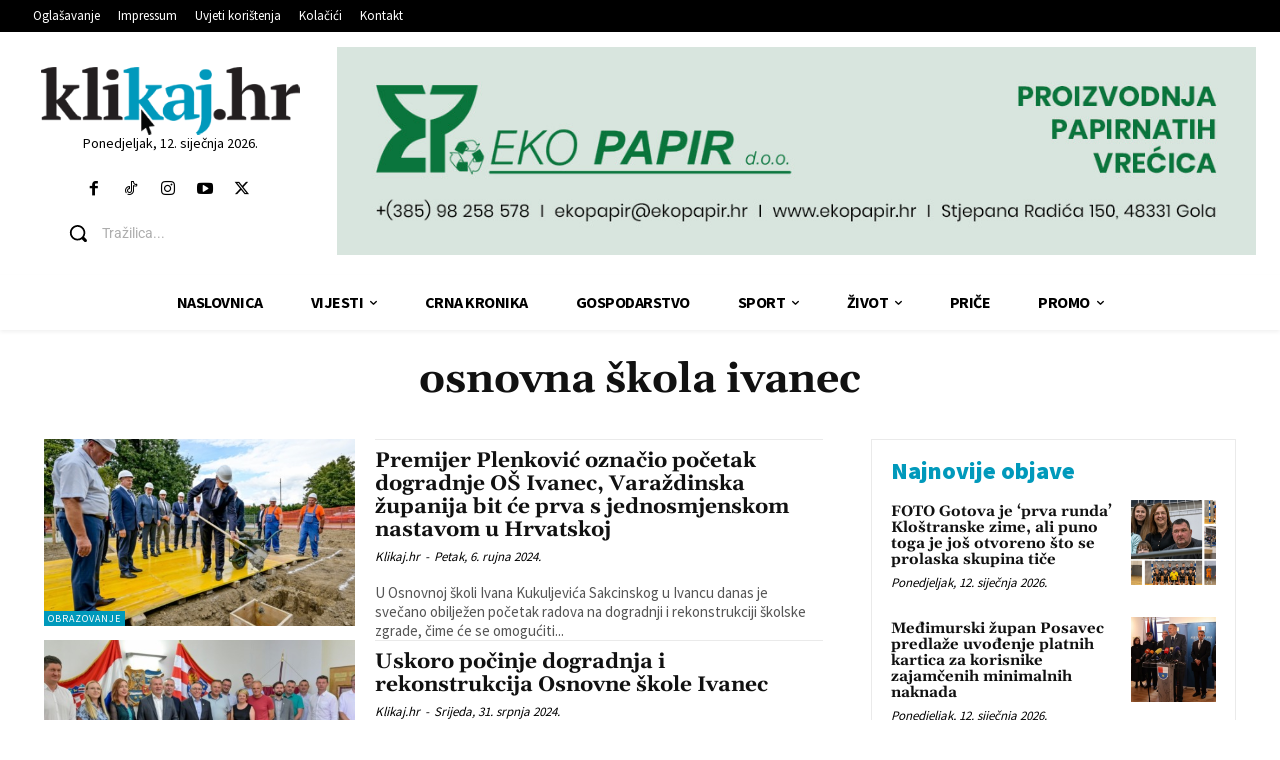

--- FILE ---
content_type: text/html; charset=utf-8
request_url: https://www.google.com/recaptcha/api2/anchor?ar=1&k=6LdbaOQUAAAAAFS5dG7y50EKB7xEMpIocgQ0rO6Y&co=aHR0cHM6Ly93d3cua2xpa2FqLmhyOjQ0Mw..&hl=en&v=9TiwnJFHeuIw_s0wSd3fiKfN&size=invisible&anchor-ms=20000&execute-ms=30000&cb=hcaa4zaxsyfy
body_size: 48294
content:
<!DOCTYPE HTML><html dir="ltr" lang="en"><head><meta http-equiv="Content-Type" content="text/html; charset=UTF-8">
<meta http-equiv="X-UA-Compatible" content="IE=edge">
<title>reCAPTCHA</title>
<style type="text/css">
/* cyrillic-ext */
@font-face {
  font-family: 'Roboto';
  font-style: normal;
  font-weight: 400;
  font-stretch: 100%;
  src: url(//fonts.gstatic.com/s/roboto/v48/KFO7CnqEu92Fr1ME7kSn66aGLdTylUAMa3GUBHMdazTgWw.woff2) format('woff2');
  unicode-range: U+0460-052F, U+1C80-1C8A, U+20B4, U+2DE0-2DFF, U+A640-A69F, U+FE2E-FE2F;
}
/* cyrillic */
@font-face {
  font-family: 'Roboto';
  font-style: normal;
  font-weight: 400;
  font-stretch: 100%;
  src: url(//fonts.gstatic.com/s/roboto/v48/KFO7CnqEu92Fr1ME7kSn66aGLdTylUAMa3iUBHMdazTgWw.woff2) format('woff2');
  unicode-range: U+0301, U+0400-045F, U+0490-0491, U+04B0-04B1, U+2116;
}
/* greek-ext */
@font-face {
  font-family: 'Roboto';
  font-style: normal;
  font-weight: 400;
  font-stretch: 100%;
  src: url(//fonts.gstatic.com/s/roboto/v48/KFO7CnqEu92Fr1ME7kSn66aGLdTylUAMa3CUBHMdazTgWw.woff2) format('woff2');
  unicode-range: U+1F00-1FFF;
}
/* greek */
@font-face {
  font-family: 'Roboto';
  font-style: normal;
  font-weight: 400;
  font-stretch: 100%;
  src: url(//fonts.gstatic.com/s/roboto/v48/KFO7CnqEu92Fr1ME7kSn66aGLdTylUAMa3-UBHMdazTgWw.woff2) format('woff2');
  unicode-range: U+0370-0377, U+037A-037F, U+0384-038A, U+038C, U+038E-03A1, U+03A3-03FF;
}
/* math */
@font-face {
  font-family: 'Roboto';
  font-style: normal;
  font-weight: 400;
  font-stretch: 100%;
  src: url(//fonts.gstatic.com/s/roboto/v48/KFO7CnqEu92Fr1ME7kSn66aGLdTylUAMawCUBHMdazTgWw.woff2) format('woff2');
  unicode-range: U+0302-0303, U+0305, U+0307-0308, U+0310, U+0312, U+0315, U+031A, U+0326-0327, U+032C, U+032F-0330, U+0332-0333, U+0338, U+033A, U+0346, U+034D, U+0391-03A1, U+03A3-03A9, U+03B1-03C9, U+03D1, U+03D5-03D6, U+03F0-03F1, U+03F4-03F5, U+2016-2017, U+2034-2038, U+203C, U+2040, U+2043, U+2047, U+2050, U+2057, U+205F, U+2070-2071, U+2074-208E, U+2090-209C, U+20D0-20DC, U+20E1, U+20E5-20EF, U+2100-2112, U+2114-2115, U+2117-2121, U+2123-214F, U+2190, U+2192, U+2194-21AE, U+21B0-21E5, U+21F1-21F2, U+21F4-2211, U+2213-2214, U+2216-22FF, U+2308-230B, U+2310, U+2319, U+231C-2321, U+2336-237A, U+237C, U+2395, U+239B-23B7, U+23D0, U+23DC-23E1, U+2474-2475, U+25AF, U+25B3, U+25B7, U+25BD, U+25C1, U+25CA, U+25CC, U+25FB, U+266D-266F, U+27C0-27FF, U+2900-2AFF, U+2B0E-2B11, U+2B30-2B4C, U+2BFE, U+3030, U+FF5B, U+FF5D, U+1D400-1D7FF, U+1EE00-1EEFF;
}
/* symbols */
@font-face {
  font-family: 'Roboto';
  font-style: normal;
  font-weight: 400;
  font-stretch: 100%;
  src: url(//fonts.gstatic.com/s/roboto/v48/KFO7CnqEu92Fr1ME7kSn66aGLdTylUAMaxKUBHMdazTgWw.woff2) format('woff2');
  unicode-range: U+0001-000C, U+000E-001F, U+007F-009F, U+20DD-20E0, U+20E2-20E4, U+2150-218F, U+2190, U+2192, U+2194-2199, U+21AF, U+21E6-21F0, U+21F3, U+2218-2219, U+2299, U+22C4-22C6, U+2300-243F, U+2440-244A, U+2460-24FF, U+25A0-27BF, U+2800-28FF, U+2921-2922, U+2981, U+29BF, U+29EB, U+2B00-2BFF, U+4DC0-4DFF, U+FFF9-FFFB, U+10140-1018E, U+10190-1019C, U+101A0, U+101D0-101FD, U+102E0-102FB, U+10E60-10E7E, U+1D2C0-1D2D3, U+1D2E0-1D37F, U+1F000-1F0FF, U+1F100-1F1AD, U+1F1E6-1F1FF, U+1F30D-1F30F, U+1F315, U+1F31C, U+1F31E, U+1F320-1F32C, U+1F336, U+1F378, U+1F37D, U+1F382, U+1F393-1F39F, U+1F3A7-1F3A8, U+1F3AC-1F3AF, U+1F3C2, U+1F3C4-1F3C6, U+1F3CA-1F3CE, U+1F3D4-1F3E0, U+1F3ED, U+1F3F1-1F3F3, U+1F3F5-1F3F7, U+1F408, U+1F415, U+1F41F, U+1F426, U+1F43F, U+1F441-1F442, U+1F444, U+1F446-1F449, U+1F44C-1F44E, U+1F453, U+1F46A, U+1F47D, U+1F4A3, U+1F4B0, U+1F4B3, U+1F4B9, U+1F4BB, U+1F4BF, U+1F4C8-1F4CB, U+1F4D6, U+1F4DA, U+1F4DF, U+1F4E3-1F4E6, U+1F4EA-1F4ED, U+1F4F7, U+1F4F9-1F4FB, U+1F4FD-1F4FE, U+1F503, U+1F507-1F50B, U+1F50D, U+1F512-1F513, U+1F53E-1F54A, U+1F54F-1F5FA, U+1F610, U+1F650-1F67F, U+1F687, U+1F68D, U+1F691, U+1F694, U+1F698, U+1F6AD, U+1F6B2, U+1F6B9-1F6BA, U+1F6BC, U+1F6C6-1F6CF, U+1F6D3-1F6D7, U+1F6E0-1F6EA, U+1F6F0-1F6F3, U+1F6F7-1F6FC, U+1F700-1F7FF, U+1F800-1F80B, U+1F810-1F847, U+1F850-1F859, U+1F860-1F887, U+1F890-1F8AD, U+1F8B0-1F8BB, U+1F8C0-1F8C1, U+1F900-1F90B, U+1F93B, U+1F946, U+1F984, U+1F996, U+1F9E9, U+1FA00-1FA6F, U+1FA70-1FA7C, U+1FA80-1FA89, U+1FA8F-1FAC6, U+1FACE-1FADC, U+1FADF-1FAE9, U+1FAF0-1FAF8, U+1FB00-1FBFF;
}
/* vietnamese */
@font-face {
  font-family: 'Roboto';
  font-style: normal;
  font-weight: 400;
  font-stretch: 100%;
  src: url(//fonts.gstatic.com/s/roboto/v48/KFO7CnqEu92Fr1ME7kSn66aGLdTylUAMa3OUBHMdazTgWw.woff2) format('woff2');
  unicode-range: U+0102-0103, U+0110-0111, U+0128-0129, U+0168-0169, U+01A0-01A1, U+01AF-01B0, U+0300-0301, U+0303-0304, U+0308-0309, U+0323, U+0329, U+1EA0-1EF9, U+20AB;
}
/* latin-ext */
@font-face {
  font-family: 'Roboto';
  font-style: normal;
  font-weight: 400;
  font-stretch: 100%;
  src: url(//fonts.gstatic.com/s/roboto/v48/KFO7CnqEu92Fr1ME7kSn66aGLdTylUAMa3KUBHMdazTgWw.woff2) format('woff2');
  unicode-range: U+0100-02BA, U+02BD-02C5, U+02C7-02CC, U+02CE-02D7, U+02DD-02FF, U+0304, U+0308, U+0329, U+1D00-1DBF, U+1E00-1E9F, U+1EF2-1EFF, U+2020, U+20A0-20AB, U+20AD-20C0, U+2113, U+2C60-2C7F, U+A720-A7FF;
}
/* latin */
@font-face {
  font-family: 'Roboto';
  font-style: normal;
  font-weight: 400;
  font-stretch: 100%;
  src: url(//fonts.gstatic.com/s/roboto/v48/KFO7CnqEu92Fr1ME7kSn66aGLdTylUAMa3yUBHMdazQ.woff2) format('woff2');
  unicode-range: U+0000-00FF, U+0131, U+0152-0153, U+02BB-02BC, U+02C6, U+02DA, U+02DC, U+0304, U+0308, U+0329, U+2000-206F, U+20AC, U+2122, U+2191, U+2193, U+2212, U+2215, U+FEFF, U+FFFD;
}
/* cyrillic-ext */
@font-face {
  font-family: 'Roboto';
  font-style: normal;
  font-weight: 500;
  font-stretch: 100%;
  src: url(//fonts.gstatic.com/s/roboto/v48/KFO7CnqEu92Fr1ME7kSn66aGLdTylUAMa3GUBHMdazTgWw.woff2) format('woff2');
  unicode-range: U+0460-052F, U+1C80-1C8A, U+20B4, U+2DE0-2DFF, U+A640-A69F, U+FE2E-FE2F;
}
/* cyrillic */
@font-face {
  font-family: 'Roboto';
  font-style: normal;
  font-weight: 500;
  font-stretch: 100%;
  src: url(//fonts.gstatic.com/s/roboto/v48/KFO7CnqEu92Fr1ME7kSn66aGLdTylUAMa3iUBHMdazTgWw.woff2) format('woff2');
  unicode-range: U+0301, U+0400-045F, U+0490-0491, U+04B0-04B1, U+2116;
}
/* greek-ext */
@font-face {
  font-family: 'Roboto';
  font-style: normal;
  font-weight: 500;
  font-stretch: 100%;
  src: url(//fonts.gstatic.com/s/roboto/v48/KFO7CnqEu92Fr1ME7kSn66aGLdTylUAMa3CUBHMdazTgWw.woff2) format('woff2');
  unicode-range: U+1F00-1FFF;
}
/* greek */
@font-face {
  font-family: 'Roboto';
  font-style: normal;
  font-weight: 500;
  font-stretch: 100%;
  src: url(//fonts.gstatic.com/s/roboto/v48/KFO7CnqEu92Fr1ME7kSn66aGLdTylUAMa3-UBHMdazTgWw.woff2) format('woff2');
  unicode-range: U+0370-0377, U+037A-037F, U+0384-038A, U+038C, U+038E-03A1, U+03A3-03FF;
}
/* math */
@font-face {
  font-family: 'Roboto';
  font-style: normal;
  font-weight: 500;
  font-stretch: 100%;
  src: url(//fonts.gstatic.com/s/roboto/v48/KFO7CnqEu92Fr1ME7kSn66aGLdTylUAMawCUBHMdazTgWw.woff2) format('woff2');
  unicode-range: U+0302-0303, U+0305, U+0307-0308, U+0310, U+0312, U+0315, U+031A, U+0326-0327, U+032C, U+032F-0330, U+0332-0333, U+0338, U+033A, U+0346, U+034D, U+0391-03A1, U+03A3-03A9, U+03B1-03C9, U+03D1, U+03D5-03D6, U+03F0-03F1, U+03F4-03F5, U+2016-2017, U+2034-2038, U+203C, U+2040, U+2043, U+2047, U+2050, U+2057, U+205F, U+2070-2071, U+2074-208E, U+2090-209C, U+20D0-20DC, U+20E1, U+20E5-20EF, U+2100-2112, U+2114-2115, U+2117-2121, U+2123-214F, U+2190, U+2192, U+2194-21AE, U+21B0-21E5, U+21F1-21F2, U+21F4-2211, U+2213-2214, U+2216-22FF, U+2308-230B, U+2310, U+2319, U+231C-2321, U+2336-237A, U+237C, U+2395, U+239B-23B7, U+23D0, U+23DC-23E1, U+2474-2475, U+25AF, U+25B3, U+25B7, U+25BD, U+25C1, U+25CA, U+25CC, U+25FB, U+266D-266F, U+27C0-27FF, U+2900-2AFF, U+2B0E-2B11, U+2B30-2B4C, U+2BFE, U+3030, U+FF5B, U+FF5D, U+1D400-1D7FF, U+1EE00-1EEFF;
}
/* symbols */
@font-face {
  font-family: 'Roboto';
  font-style: normal;
  font-weight: 500;
  font-stretch: 100%;
  src: url(//fonts.gstatic.com/s/roboto/v48/KFO7CnqEu92Fr1ME7kSn66aGLdTylUAMaxKUBHMdazTgWw.woff2) format('woff2');
  unicode-range: U+0001-000C, U+000E-001F, U+007F-009F, U+20DD-20E0, U+20E2-20E4, U+2150-218F, U+2190, U+2192, U+2194-2199, U+21AF, U+21E6-21F0, U+21F3, U+2218-2219, U+2299, U+22C4-22C6, U+2300-243F, U+2440-244A, U+2460-24FF, U+25A0-27BF, U+2800-28FF, U+2921-2922, U+2981, U+29BF, U+29EB, U+2B00-2BFF, U+4DC0-4DFF, U+FFF9-FFFB, U+10140-1018E, U+10190-1019C, U+101A0, U+101D0-101FD, U+102E0-102FB, U+10E60-10E7E, U+1D2C0-1D2D3, U+1D2E0-1D37F, U+1F000-1F0FF, U+1F100-1F1AD, U+1F1E6-1F1FF, U+1F30D-1F30F, U+1F315, U+1F31C, U+1F31E, U+1F320-1F32C, U+1F336, U+1F378, U+1F37D, U+1F382, U+1F393-1F39F, U+1F3A7-1F3A8, U+1F3AC-1F3AF, U+1F3C2, U+1F3C4-1F3C6, U+1F3CA-1F3CE, U+1F3D4-1F3E0, U+1F3ED, U+1F3F1-1F3F3, U+1F3F5-1F3F7, U+1F408, U+1F415, U+1F41F, U+1F426, U+1F43F, U+1F441-1F442, U+1F444, U+1F446-1F449, U+1F44C-1F44E, U+1F453, U+1F46A, U+1F47D, U+1F4A3, U+1F4B0, U+1F4B3, U+1F4B9, U+1F4BB, U+1F4BF, U+1F4C8-1F4CB, U+1F4D6, U+1F4DA, U+1F4DF, U+1F4E3-1F4E6, U+1F4EA-1F4ED, U+1F4F7, U+1F4F9-1F4FB, U+1F4FD-1F4FE, U+1F503, U+1F507-1F50B, U+1F50D, U+1F512-1F513, U+1F53E-1F54A, U+1F54F-1F5FA, U+1F610, U+1F650-1F67F, U+1F687, U+1F68D, U+1F691, U+1F694, U+1F698, U+1F6AD, U+1F6B2, U+1F6B9-1F6BA, U+1F6BC, U+1F6C6-1F6CF, U+1F6D3-1F6D7, U+1F6E0-1F6EA, U+1F6F0-1F6F3, U+1F6F7-1F6FC, U+1F700-1F7FF, U+1F800-1F80B, U+1F810-1F847, U+1F850-1F859, U+1F860-1F887, U+1F890-1F8AD, U+1F8B0-1F8BB, U+1F8C0-1F8C1, U+1F900-1F90B, U+1F93B, U+1F946, U+1F984, U+1F996, U+1F9E9, U+1FA00-1FA6F, U+1FA70-1FA7C, U+1FA80-1FA89, U+1FA8F-1FAC6, U+1FACE-1FADC, U+1FADF-1FAE9, U+1FAF0-1FAF8, U+1FB00-1FBFF;
}
/* vietnamese */
@font-face {
  font-family: 'Roboto';
  font-style: normal;
  font-weight: 500;
  font-stretch: 100%;
  src: url(//fonts.gstatic.com/s/roboto/v48/KFO7CnqEu92Fr1ME7kSn66aGLdTylUAMa3OUBHMdazTgWw.woff2) format('woff2');
  unicode-range: U+0102-0103, U+0110-0111, U+0128-0129, U+0168-0169, U+01A0-01A1, U+01AF-01B0, U+0300-0301, U+0303-0304, U+0308-0309, U+0323, U+0329, U+1EA0-1EF9, U+20AB;
}
/* latin-ext */
@font-face {
  font-family: 'Roboto';
  font-style: normal;
  font-weight: 500;
  font-stretch: 100%;
  src: url(//fonts.gstatic.com/s/roboto/v48/KFO7CnqEu92Fr1ME7kSn66aGLdTylUAMa3KUBHMdazTgWw.woff2) format('woff2');
  unicode-range: U+0100-02BA, U+02BD-02C5, U+02C7-02CC, U+02CE-02D7, U+02DD-02FF, U+0304, U+0308, U+0329, U+1D00-1DBF, U+1E00-1E9F, U+1EF2-1EFF, U+2020, U+20A0-20AB, U+20AD-20C0, U+2113, U+2C60-2C7F, U+A720-A7FF;
}
/* latin */
@font-face {
  font-family: 'Roboto';
  font-style: normal;
  font-weight: 500;
  font-stretch: 100%;
  src: url(//fonts.gstatic.com/s/roboto/v48/KFO7CnqEu92Fr1ME7kSn66aGLdTylUAMa3yUBHMdazQ.woff2) format('woff2');
  unicode-range: U+0000-00FF, U+0131, U+0152-0153, U+02BB-02BC, U+02C6, U+02DA, U+02DC, U+0304, U+0308, U+0329, U+2000-206F, U+20AC, U+2122, U+2191, U+2193, U+2212, U+2215, U+FEFF, U+FFFD;
}
/* cyrillic-ext */
@font-face {
  font-family: 'Roboto';
  font-style: normal;
  font-weight: 900;
  font-stretch: 100%;
  src: url(//fonts.gstatic.com/s/roboto/v48/KFO7CnqEu92Fr1ME7kSn66aGLdTylUAMa3GUBHMdazTgWw.woff2) format('woff2');
  unicode-range: U+0460-052F, U+1C80-1C8A, U+20B4, U+2DE0-2DFF, U+A640-A69F, U+FE2E-FE2F;
}
/* cyrillic */
@font-face {
  font-family: 'Roboto';
  font-style: normal;
  font-weight: 900;
  font-stretch: 100%;
  src: url(//fonts.gstatic.com/s/roboto/v48/KFO7CnqEu92Fr1ME7kSn66aGLdTylUAMa3iUBHMdazTgWw.woff2) format('woff2');
  unicode-range: U+0301, U+0400-045F, U+0490-0491, U+04B0-04B1, U+2116;
}
/* greek-ext */
@font-face {
  font-family: 'Roboto';
  font-style: normal;
  font-weight: 900;
  font-stretch: 100%;
  src: url(//fonts.gstatic.com/s/roboto/v48/KFO7CnqEu92Fr1ME7kSn66aGLdTylUAMa3CUBHMdazTgWw.woff2) format('woff2');
  unicode-range: U+1F00-1FFF;
}
/* greek */
@font-face {
  font-family: 'Roboto';
  font-style: normal;
  font-weight: 900;
  font-stretch: 100%;
  src: url(//fonts.gstatic.com/s/roboto/v48/KFO7CnqEu92Fr1ME7kSn66aGLdTylUAMa3-UBHMdazTgWw.woff2) format('woff2');
  unicode-range: U+0370-0377, U+037A-037F, U+0384-038A, U+038C, U+038E-03A1, U+03A3-03FF;
}
/* math */
@font-face {
  font-family: 'Roboto';
  font-style: normal;
  font-weight: 900;
  font-stretch: 100%;
  src: url(//fonts.gstatic.com/s/roboto/v48/KFO7CnqEu92Fr1ME7kSn66aGLdTylUAMawCUBHMdazTgWw.woff2) format('woff2');
  unicode-range: U+0302-0303, U+0305, U+0307-0308, U+0310, U+0312, U+0315, U+031A, U+0326-0327, U+032C, U+032F-0330, U+0332-0333, U+0338, U+033A, U+0346, U+034D, U+0391-03A1, U+03A3-03A9, U+03B1-03C9, U+03D1, U+03D5-03D6, U+03F0-03F1, U+03F4-03F5, U+2016-2017, U+2034-2038, U+203C, U+2040, U+2043, U+2047, U+2050, U+2057, U+205F, U+2070-2071, U+2074-208E, U+2090-209C, U+20D0-20DC, U+20E1, U+20E5-20EF, U+2100-2112, U+2114-2115, U+2117-2121, U+2123-214F, U+2190, U+2192, U+2194-21AE, U+21B0-21E5, U+21F1-21F2, U+21F4-2211, U+2213-2214, U+2216-22FF, U+2308-230B, U+2310, U+2319, U+231C-2321, U+2336-237A, U+237C, U+2395, U+239B-23B7, U+23D0, U+23DC-23E1, U+2474-2475, U+25AF, U+25B3, U+25B7, U+25BD, U+25C1, U+25CA, U+25CC, U+25FB, U+266D-266F, U+27C0-27FF, U+2900-2AFF, U+2B0E-2B11, U+2B30-2B4C, U+2BFE, U+3030, U+FF5B, U+FF5D, U+1D400-1D7FF, U+1EE00-1EEFF;
}
/* symbols */
@font-face {
  font-family: 'Roboto';
  font-style: normal;
  font-weight: 900;
  font-stretch: 100%;
  src: url(//fonts.gstatic.com/s/roboto/v48/KFO7CnqEu92Fr1ME7kSn66aGLdTylUAMaxKUBHMdazTgWw.woff2) format('woff2');
  unicode-range: U+0001-000C, U+000E-001F, U+007F-009F, U+20DD-20E0, U+20E2-20E4, U+2150-218F, U+2190, U+2192, U+2194-2199, U+21AF, U+21E6-21F0, U+21F3, U+2218-2219, U+2299, U+22C4-22C6, U+2300-243F, U+2440-244A, U+2460-24FF, U+25A0-27BF, U+2800-28FF, U+2921-2922, U+2981, U+29BF, U+29EB, U+2B00-2BFF, U+4DC0-4DFF, U+FFF9-FFFB, U+10140-1018E, U+10190-1019C, U+101A0, U+101D0-101FD, U+102E0-102FB, U+10E60-10E7E, U+1D2C0-1D2D3, U+1D2E0-1D37F, U+1F000-1F0FF, U+1F100-1F1AD, U+1F1E6-1F1FF, U+1F30D-1F30F, U+1F315, U+1F31C, U+1F31E, U+1F320-1F32C, U+1F336, U+1F378, U+1F37D, U+1F382, U+1F393-1F39F, U+1F3A7-1F3A8, U+1F3AC-1F3AF, U+1F3C2, U+1F3C4-1F3C6, U+1F3CA-1F3CE, U+1F3D4-1F3E0, U+1F3ED, U+1F3F1-1F3F3, U+1F3F5-1F3F7, U+1F408, U+1F415, U+1F41F, U+1F426, U+1F43F, U+1F441-1F442, U+1F444, U+1F446-1F449, U+1F44C-1F44E, U+1F453, U+1F46A, U+1F47D, U+1F4A3, U+1F4B0, U+1F4B3, U+1F4B9, U+1F4BB, U+1F4BF, U+1F4C8-1F4CB, U+1F4D6, U+1F4DA, U+1F4DF, U+1F4E3-1F4E6, U+1F4EA-1F4ED, U+1F4F7, U+1F4F9-1F4FB, U+1F4FD-1F4FE, U+1F503, U+1F507-1F50B, U+1F50D, U+1F512-1F513, U+1F53E-1F54A, U+1F54F-1F5FA, U+1F610, U+1F650-1F67F, U+1F687, U+1F68D, U+1F691, U+1F694, U+1F698, U+1F6AD, U+1F6B2, U+1F6B9-1F6BA, U+1F6BC, U+1F6C6-1F6CF, U+1F6D3-1F6D7, U+1F6E0-1F6EA, U+1F6F0-1F6F3, U+1F6F7-1F6FC, U+1F700-1F7FF, U+1F800-1F80B, U+1F810-1F847, U+1F850-1F859, U+1F860-1F887, U+1F890-1F8AD, U+1F8B0-1F8BB, U+1F8C0-1F8C1, U+1F900-1F90B, U+1F93B, U+1F946, U+1F984, U+1F996, U+1F9E9, U+1FA00-1FA6F, U+1FA70-1FA7C, U+1FA80-1FA89, U+1FA8F-1FAC6, U+1FACE-1FADC, U+1FADF-1FAE9, U+1FAF0-1FAF8, U+1FB00-1FBFF;
}
/* vietnamese */
@font-face {
  font-family: 'Roboto';
  font-style: normal;
  font-weight: 900;
  font-stretch: 100%;
  src: url(//fonts.gstatic.com/s/roboto/v48/KFO7CnqEu92Fr1ME7kSn66aGLdTylUAMa3OUBHMdazTgWw.woff2) format('woff2');
  unicode-range: U+0102-0103, U+0110-0111, U+0128-0129, U+0168-0169, U+01A0-01A1, U+01AF-01B0, U+0300-0301, U+0303-0304, U+0308-0309, U+0323, U+0329, U+1EA0-1EF9, U+20AB;
}
/* latin-ext */
@font-face {
  font-family: 'Roboto';
  font-style: normal;
  font-weight: 900;
  font-stretch: 100%;
  src: url(//fonts.gstatic.com/s/roboto/v48/KFO7CnqEu92Fr1ME7kSn66aGLdTylUAMa3KUBHMdazTgWw.woff2) format('woff2');
  unicode-range: U+0100-02BA, U+02BD-02C5, U+02C7-02CC, U+02CE-02D7, U+02DD-02FF, U+0304, U+0308, U+0329, U+1D00-1DBF, U+1E00-1E9F, U+1EF2-1EFF, U+2020, U+20A0-20AB, U+20AD-20C0, U+2113, U+2C60-2C7F, U+A720-A7FF;
}
/* latin */
@font-face {
  font-family: 'Roboto';
  font-style: normal;
  font-weight: 900;
  font-stretch: 100%;
  src: url(//fonts.gstatic.com/s/roboto/v48/KFO7CnqEu92Fr1ME7kSn66aGLdTylUAMa3yUBHMdazQ.woff2) format('woff2');
  unicode-range: U+0000-00FF, U+0131, U+0152-0153, U+02BB-02BC, U+02C6, U+02DA, U+02DC, U+0304, U+0308, U+0329, U+2000-206F, U+20AC, U+2122, U+2191, U+2193, U+2212, U+2215, U+FEFF, U+FFFD;
}

</style>
<link rel="stylesheet" type="text/css" href="https://www.gstatic.com/recaptcha/releases/9TiwnJFHeuIw_s0wSd3fiKfN/styles__ltr.css">
<script nonce="UWcTHvS1wj2qEaKCEKnb4w" type="text/javascript">window['__recaptcha_api'] = 'https://www.google.com/recaptcha/api2/';</script>
<script type="text/javascript" src="https://www.gstatic.com/recaptcha/releases/9TiwnJFHeuIw_s0wSd3fiKfN/recaptcha__en.js" nonce="UWcTHvS1wj2qEaKCEKnb4w">
      
    </script></head>
<body><div id="rc-anchor-alert" class="rc-anchor-alert"></div>
<input type="hidden" id="recaptcha-token" value="[base64]">
<script type="text/javascript" nonce="UWcTHvS1wj2qEaKCEKnb4w">
      recaptcha.anchor.Main.init("[\x22ainput\x22,[\x22bgdata\x22,\x22\x22,\[base64]/[base64]/[base64]/[base64]/cjw8ejpyPj4+eil9Y2F0Y2gobCl7dGhyb3cgbDt9fSxIPWZ1bmN0aW9uKHcsdCx6KXtpZih3PT0xOTR8fHc9PTIwOCl0LnZbd10/dC52W3ddLmNvbmNhdCh6KTp0LnZbd109b2Yoeix0KTtlbHNle2lmKHQuYkImJnchPTMxNylyZXR1cm47dz09NjZ8fHc9PTEyMnx8dz09NDcwfHx3PT00NHx8dz09NDE2fHx3PT0zOTd8fHc9PTQyMXx8dz09Njh8fHc9PTcwfHx3PT0xODQ/[base64]/[base64]/[base64]/bmV3IGRbVl0oSlswXSk6cD09Mj9uZXcgZFtWXShKWzBdLEpbMV0pOnA9PTM/bmV3IGRbVl0oSlswXSxKWzFdLEpbMl0pOnA9PTQ/[base64]/[base64]/[base64]/[base64]\x22,\[base64]\x22,\[base64]/Dm2orKE/DqlFCFlJPw7VeLh0mwohgTw/DisKdHQ8qCUISw5bChRJ0fMK+w6U7w5rCqMO8LTJ3w4HDqiltw7UCGErClEF8KsOPw6tpw7rCvMO8VMO+HR7Dt21wwpDCssKbY29dw53ChmAZw5TCnFTDqcKOwo4aJ8KRwq52e8OyIijDvS1Awr9kw6UbwqPCnCrDnMK5HEvDiz/DrR7DlhnCgl5UwoI7QVjCknLCuFo2AsKSw6fDh8K7Ew3DnFpgw7TDt8O3wrNSAmLDqMKkZ8KePMOiwoplAB7Ck8KHcBDDh8KRG1twXMOtw5XCixXCi8KDw67CoDnCgCQQw4nDlsKvXMKEw7LCn8Kaw6nCtU/DjRILM8O2CWnCrlrDiWMlBsKHIA8pw6tEKB9LK8OXwovCpcK0dcKkw4vDs2YKwrQswofCiAnDvcOPwoRywofDggLDkxbDpUdsdMOFIVrCnjPDuy/Cv8OMw6Yxw6zCpsOYKi3DiDtcw7JmVcKFHXXDtS0oSlDDi8KkbHhAwqlNw69jwqcywqF0TsKSCsOcw44uwpo6BcKMYsOFwrk3w5XDp1p5wrhNwp3DlMK6w6DCniJPw5DCqcOfI8KCw6vCnsOtw7Y0dictDMOrdsO/Ji8dwpQWBsOqwrHDvzEeGQ3Cp8K2wrB1PsKQYlPDkMK+DEhUwphrw4jDqHDClllqGArCh8KFO8KawpU8QBRwFjo+b8KKw51LNsOkCcKZSxhUw67Dm8KiwpIYFELCsA/Cr8KkNiFxYsKKCRXCskHCrWlVXyE5w4/CqcK5wpnCpn3DpMOlwoYCPcKxw4fCrljClMKyRcKZw48jCMKDwr/[base64]/w4sPw6bCtMOxw6vDki7CsULDigIKKcKywo87wp4fw65cYMONfMOmwo/DgcOOdg/CmWfDv8O5w67CmGjCscK0wrFhwrVRwp0VwptAecKHBFLCoMOISHB/K8K9w4J2SXkVw6kVwobCtEdSc8O+woIAw7VeH8O1VcKxwoPDksKCblTCuCHCskTDh8OIAMKCwpExOwjCjkfCh8O7wpbClMK/w5DCqi/CoMOpwrvDocOmwoTCkMOWOcKncHIVNGzCicKDw67DvTBldjcFO8OsLT4Lw6/DpwDDscO0wr3Dg8Obw5HDmxvDpy8ow5bClALDun0Pw4LCqsKoQcKNw7TDncOgw6sBwohOw43DkVgBwo1Dw79nTcK5w63DgMOKDsKcwqjDkAnCocKrwr7Ch8KxSSTDvcOAw5kxw6Bqw5oLw6E5w5/DgVnCg8K0w5/CkMOnwp3CjsOcwrVfwpHDvBXDoFggwr/DgAPCp8OOIi9PaDnCpHjCiUMxP1tow67CtsOUwqvDn8KGLsOSXScMw5RRw4Jiw5/[base64]/CnzjCgW7CosOzw57DoMK7eAnCkAnCpQ0vw7Agw7seBBICw7PDgMKbeSwqXsOowrd6DFZ7woEROGrChnZfB8ObwpkVw6Z5DcOzK8KqFBlrw4/DhwZWDQo1RcKhw6ATaMKhw4XCuFkEw7vCgsO3w5thw6FJwqrCp8K0wrPCkcOBO0zDtcK4wppswoV1wpB5wpcGacK/e8OMw6czw7cwEy/Cok3CnsKPRsOabTk7wpo9SMK6eADCjjMLa8OHKcKHRMKnWcOaw7rDpcOtw6fChsKMMsOzWMOuw7XChXEQwpTDoRvDh8K7aUvCqmkpHcOWYcOrwo3CjAAKS8KOJcO3wotncsOSbjwWWw/CqQglwonDi8KYw4ZawpQRa1JJFh/Cs2rDgMKXw44KeHBzwpjDqzfDr3Z9RyAtSMOZwohkAzV0LsO9w4XDqcOxbsKMw5lQD0MqL8O9w5c6MMKHw5rDtsKDPsK+JgZuwojDo1HDsMOJCQrCj8OjeUEhw4DDl1fDnmvDhlUswrBcwqs/w6lIwprCqijCrQXDtyJnwr8gw6wCw6fDkMK1woXCucOGMnzDj8OTGhQvw6BzwphNwrF6w4AjD1ltw6TDncOJw47Cs8KRwrVyXHBewrZrY2HCtsOQwr/CjcKpwoY/[base64]/[base64]/DkULDj8OcVCrCmcOSW2pjw71VSMK5wrAow5U6ZUQPw47ChxDDoiTDmMOYHMOsNV/DmB9OccKsw4HCj8OBwoLChT9oAwzDgVbCkMOqw7/[base64]/DoMK8Rh/ClsO9wpd2O8KhwqXDs8OKw4/[base64]/NcKxfRdlOsOCGMOdXxzDt8OTbCDDkcKxwolKXkvCs8O+wovDnEzDoVjDkitjwqbCpcOxDMOLWcK5I1zDqsOQQsOlwojCtC/CjTFvwpfCtsKfw6XCmnLDhxvChsOoG8KBOE9ILsKJw7rDnsKBwrgow4bDvcOkIsOGw7BLwqcZdATClcKqw4s0Dy1twr9SHDDCjgrCpizCsRFZw5oST8KJwqPCuD5NwrpwFU3Csj/ClcO9QBNfw4NQQsOrw5lpf8KXw7MCRVTCk1XCshJ4wqnCqcKKw4IKw6JbLCvDscO9w5/DlysUw5PCnj3DtcO+JV92wplxIMOow4hyBsOuSMKsfsKPwo7CpsOjwp0RI8Kow5spED3CvyISflvDkQMPQ8KmA8OgFggzwpJzwovDtMO5Z8Oxw5LDn8OkfcOoV8OcBcK8wp/[base64]/wrUHw5/DiUHCpMO4Q8OSLMOxIA3Dn8KHwpgKLkLDky1kw6Bsw6rDmnc5w4YPT1diXk3ClQAKB8KTBsKVw4RRYcOBw5HCkMKfwoQDbDLCv8OPw4zDscOuBMK/QVI9OHEHwoI/w5UXw4FtwrTCnz/CosKow7M0wp0kA8OTBQDCsTYPwrfCg8O4wqDCgC/CnF0occKxeMKJJcOnSsOFAVfDng4CJgYNemHDliNowpHCtsOAU8K8w5wiT8OqBcKtBcK8enZkHCFdAXLDtXgow6Nsw73DigZ8NcO0worDosOfEcOtw5RuC1cPEsOiwp/CkhPDuyvDlcKxTGV0wo5JwrNCccKMVDHCtcOQw7PCvRLCt1gkw4rDkV3ClBnCngBtw6vDsMO+w7g3w7oKe8KmO3/[base64]/DkBA7UcOlw5rCssKYw7bDqTnCsWZybcOIKsKCEMKNw7zDscKMCAd3wrzCk8Oidn4UN8KFBAPCiE4zwq9/cVFQdsOPdW3DnB7CiMOOTMKGREzCoQEMacKCIcOSw5bCnwVjQcOww4HCjsKGw4XCjSJVw6UjE8OOw7pEG03Dk05YGWZWw6MkwqEzXMO/FhdZVcK0X1bDrQ8/eMO+w5Evw6TCk8O7dcKsw4zDrsK6w7UdJDfCmMK6wobCvW/CkF0qwqlPw41Cw7TDlHTCgMOpP8Kzw7MDOsKsacK4woN9AcO0w4Fuw5zDvsO6w6bCnQTCgXw9LMOTw6MkfDHCksKTKMKdXsODXiodN0jDpMOTfwcARMO/Y8OVw4FYCVnDqFMfID1wwqJ3w6VgfMKXW8KVw63Dli7Dm2l/DynDoB7DnMOlC8KvRkEFwo4DIjnCuWU9wp84w5zCtMKUcRPDrlfDpcKvFcKKZMOHwr8vHcO+esKfKFbCuS9Xc8KRwrTCqX1Ow4PDpsOVbcKvdcKBHEFsw5Zpw6hew4QfLA8rf0LCmyLCjsKuLj0Vw47Cm8K+wq/CkDZew5Bow5PDrwrDtD8OwonCqsKZNsOhJsKNw71rBMK3wpJOwqXCksKbMQJGJ8KpJcKWwpzDn2Qdw5UpwqzCtmHDm1dSVMKnw7ZlwoIpXUfDucOkY1vDuXtZbcKDE2XCvnzCqibDkgtWCsKdKcK3w5DCpsK6w5jDg8KlRsKDwrLCpELDkm/Dmit7w6BGw45nwp99IsKTw5fDm8OOBsOqwoDChCjCk8KeccODw47CpcOww57CpsKBw6dWwos1w5x5Z3TCnAjChy4LVcKNa8KGeMKEw4bDmgJSw69WezbCgTpcw6wwKlnDgMKbwq/[base64]/DsTdDwrbDpMKjwo4IIsK8d17CjsKZbW/CrEtCQ8OsBMKdwpfDlcK/a8KfPcOPICBvwrPCtsKLwrvDmcKfPSrDjsKjw5V+BcKkw7vDjsKOw4VWCC3CpsKSSCwRV0/DtsODw4vChMKYH0ogXMOMHsOHwr9FwplbWFDDqMOLwpkRwpPCs0XDlmDDr8KtHcKpbTcjDsO4wqJ6wqrDgh7Di8OrYsO/VxbDgMKERMK4wpAAejBcJh9wYMOvdGfClsOrOsOuw63DksOoSsO4w5Z5w5LDnsKUw646w7AJBsOyJg5Gw7ROaMOow6oJwqA9wrDDjcKowpXCiijCtMK/UMKFFHUmbkpYGcOJR8OOwolpw47Dh8OVwpvDpMOUwovDh3EPBTUnNi1aVyttw77Ch8KaUsKeChvDpH7DqsO0w6jDpT3DvcKzw5IpDwTDpCpuwpNtIcO5w7wjwoNnKUrDj8ObAsOCwpZMehApw4jCscOrCA/[base64]/DncOgTcOxHD8sYS/DuMODwqPDqCXDiCghw7nDoAfCicOOw67Dm8OXS8Osw5rDosO5VAxwYsKow7bCpB5Qw5vDiB7DncKBbgPCtl9NClJtw5jDqF7ChsOmw4PDpz9zw5I+w4V9woEEXnnCkiHDj8Kaw6DDpcKPTcO5Sm5gPWrDvsKCRRzDqlULwo3CtXNNwoooGUV/[base64]/Cm05AZVDDmMOxZMKlVy4Ew7cgXsO6WcOmwrjCvsO1ACfDnsKBwqrCrBlLwprDvMKcEsKeDcOxQW/CgsOLQcOlLjI7w600wp/CtcOnfsOZNMOzw5zChA/ClQwMwqfDuUXDrQ1ew4nDuzAUwqVcVidAw7M/wqEKCG/Dlk3CocKww6zCunzCgsKlM8OIG0J2MsK2McOCw6XDtFvCmsO0EsKmNhrCt8OlwoHDoMKbJz/CqsO+WMK9wrMfwqjDmsOlwr3CnsOIUBbCqkPCn8KCwqIHwprCnsKROxonJV9pwp/Cq2J6CR/Dm0MywpbCt8Klw4wqCMKCw4lZw4kAwpYZWwzCt8KowrUrVsKKwpI1b8KSwqFpwpLCoQpdEMOfwonCi8OZw55/[base64]/CusKDfnApw5bDqsKnw6DDjMOGwobDn3nDpxDCkn/DpGjDjMKTHkjCgW12IMKSw5lSw5TCql7DmcOYOH7DnGfDp8KvUcK3DMOYw5/CnXh9wrk8wrlDA8KMwpZGwrbDoGvDncOoJ2zCqlgVZsOWISDDgw8nPU1edcKCwrHCocOsw4Z+NQXCocKpQ2NJw70YTnbDqljCsMK6H8KVQ8OpQsKSw5HCtwnDuQHCr8KSw7VPw7d5OMKfwqnCqAXDihLDuUnDvFzDizPDgF/DkTwzdgTDpzgpQDhkYMKDSjDDncOXwofDhMKywo1Xw5YYw6jDt1PCpF52dsKvExF2XgDCkMK5KRbDucOxwpHDoCpTA0PDjcK/wqVoLMKcwrxXw6Qnf8O0NB01O8KewqgwQydCwoIza8Kzw7UpwoNjNMOych/CicOHw7w9w7TCkMOSA8KpwqlKacKVSlfDsmXCg13CmXZ0w4wZfhlTHjHDmB80GsOfwoVNw7TCgsOcwq/[base64]/[base64]/XzHDp8OuZsKSwrvDpsOMKsKkdsKWHFbDj8Klw67Cvxlmw5LDpsK9L8Onw6YwAcKqw6zChSZGHwcMw781CT3DvntbwqHClcKcwpl0wqbDhcOAwo7Dq8KTEmjCk3rCmAXDj8KFw7BGOcKSRcO4wqFdC0/CgjbCtyQvw6RbGTDCtsKqw5vCqAMsBwBMwqpAw7xnwoRmGi7DvEjDiEJnwrV8wrkfw4NZw7zDr3fDpMKAwpbDkcKIdBUSw5/Dkg7DnsKTwpvCkCLCh2F0UV5iw5rDnzLDtyt4LMKrfcOTwq8aGsOXw5TClsKSJMOgKn4jFS4/F8OZScKWw7JeKU3DrsOHwo0tUgEXw442DAnCj3fCiH47w43Dg8KjEizCqDMhQsKxGMORw4TDpDY3w51Rw4HCpjNdJMO2wqfCusOTwrbDgMK1wq5xI8KqwoYbwq7DkRl4XR19MsKIwr/DhsOjwqnCv8OVHl8Bc1dqFMK/wphTw6R+w7bDu8OIw5zChhJww7JtwojDucOfw4rClsOAFRA/wpATFQdgw6zDnjBewrdbwqnDpMK1wp5pM3w2c8O4w6x7woMdZRh9Q8Oww7U6WlEARRfCvm/[base64]/DvEHDvsKYw7kTN2wFbVNqw7pdwqZ4wrrDosKFw4bCpBDCvxp2VcKAw4QBJxnCuMObwodDLDdvwq8SbsKNURHCuSZvw5HDkCPCpmh/VD8IPh7DkAxpwrnCpsOtBzttOMKSwoJ1XMKlw4jDqBMLMkdBSMOJVcO1wo7Dk8O2w5cUw4/DmFXDoMK/[base64]/Cv8KwDcOKwp7DnV9dwqXCln7CpsKyUcK/KsOlwr83BsKzPsKKwq41F8OEwqPDh8KkRFQrw7l+CMOAwotEw5AmwpfDkQHChEnCpMKSw6DCh8KIwonCjy3ClcKSw5LDr8OncMOaZGkGL31oLQXDu1kkw4XChHzCucOpcQ8VRcKGUQvDvT3CvE/DkcOxKsKsSh7DqcKRZQXCgcOBesKPakTCsn3DqhjCsj5naMK/wqR6w6fCk8Ksw4XCglPCrGloNCB0Nyp4CcKwEzAjw4vDkMK/[base64]/CuBMawofCicKUw7nCqQ88FmFzwot1IsKvwrwIwpXDmxbDlgDDnXEadgbCpsOyw6/Do8OhCXLDvFHDhEvDgR7DjsK5UMKpV8O1wqJ/VsKEw5YkW8KLwoQJd8ORw7BmU2RbSTnCk8K7A0HCkQnCrTXChC3DkBczD8KKdRIyw4PDp8K1w7dLwp9pOsKscgjDvy/CtMKrwqxsS0XDmcOAwq4mf8Oewo3DrsKdb8OIwrvClAc5w5DDpRd9ZsOewpbCgcKQHcK+NMO1w6o+Y8Klw7wNesOKwpHDoBfCusORAHbCsMOqXsOTF8O7w6nDpcOFSh7Dv8OpwrzCi8OBNsKSwrTDvsOcw7tcwr4ZJTY0w4RISHQseg/Dg2PDoMOdGcKBUsOVw44fIsK+ScONw74Uw77ClMKSw4TCsinDqcODDcKKaBpgXDLDksOiJcOMw5/[base64]/[base64]/w6wiVMKbMsK1wr9mVghIF0TCvz9scHLDt8KDLsKEPsOPVMKWLkYvw68VXh7DhFTCr8OtwqPDi8OBwqpCMkzDg8KkKVLDslJIPUMHE8KvJcK5c8Kaw6/CqSHDuMOZw5LDkF87OSBTw4DDl8KwLsOrSMKuw4MfwqTCk8KFZsKZwqImwpXDoAcdAAZzw4HDjXwwCMOJw58NwoHDp8OIaTZ5AcKvIy3Ch0rDr8O2MMKsEiLCisOdwpbDsx/[base64]/[base64]/b8O9wrHCjMKHw7XDj8KXwoXDtyrCtH3CscK4wrXCl8KSw7HChgvDlMKbDsKxMnTDkcO8wrLDs8OYw5LCisO+wrMvQ8Kfwqx1Yzk0wqYBwqwBT8KCwqfDswXDs8KZw4/DlcOyNl5EwqdDwqPClMKHw7gxU8KUQF7DscOVwpfChsO4w5HCpg3DnF/CusOwwojDhMORwoUYwoltOcONwrdQwotOZ8KdwqRUcMKQw4RhRMKwwqpsw4xyw4vCjiLDjBTCoUHCqcO7OcK2w6B6wovCrsOdJ8ODID4lB8KZARInc8OuZcKYVMKpbsKBwp3DmDLChcKAwobDm3DDmHl0TBHCsB0Kw5tiw4g5wqPCgV/DmD3DhsOKM8OAwqQTwoXDqMOjwoDDuWx0M8K5AcK5wq3CocORHg83EVjCj1IjwpDDvlRZw73CqRbCrVdRw74/IGrCrsOZwqwFw4bDt2VHHsKgAcKLPsKnfxlCLMKqacKaw5FvX1nDjGbCjsKlVnNYCjdIwo44fcKfw6dAw5/Cjmdiw7fDmivDqsONw4vDuBrDkRLDlCpCwpvDq2wrR8ORKALChibCrcKpw5YnDTJRw4szHMOBdMOPCGoXajTCkGbDmcKhBsOic8OMVG/CqsOrSMO1V2rCuSHCnMKSD8OywrTDvTgTaj4/woDCjsKJw4jDqcOOw4fCnsK+PC9fw4zDn1TDo8OEwrUpdFzCosOwTyVGwqXDvcK3w6Ydw53CqhQFw5BRwotuTADDkkIFwq/DuMOfGcKMw7ZuAgxgOhPDkMKNMFrDscOoDnwAwqLDtlkVw5DCm8ObCsKIw4PCkcKpD3stdcOMw7gZAsOSdAl/P8ORw7nCkcOJw6zCrsKkb8KSwrEAJMKWwrHCvBXDrcO1QGjDmgAfwrxPwrzCsMOTwo92XFXDg8OZCRlJMmBAw4LDhFBlw5TCrcKdXMKbG21Ew40YGcK3w5/Cv8OAworCjcOEbVt9NQxCKncHwp3CqH9FYsOwwp8ZwotPC8KKNsKRFsKSwrrDnsKoMMOTwrfCrsK3w4Yywpg8w6QaZMKFQD9DwpbDjsO0wqzCv8KWwo3Dsi7CgVPDqMKWwoxgwoXDjMKtFcKKw5tgCMOfwqfCujsEXcO/wrRowqhdwrvDgMO8woQ7RMO8Y8KSwo/[base64]/DhcKxwrZOckXDosOUworCl0ghw6fDpMKiTQ/DqcOVNmnCrsObGWXDr0s3w6XCqg7DqjZzwqV+O8K+b2gkwr7CmMOSwpPDvsKUw6fCtmt2DcOfw6LCjcKZaBdUwofCtXhNw6HChRZSw6rCgcO4EkjCnnbChsKOfEF5w63DrsKww5oIw4rChMOuwr5jw7/Cg8KYKGN8bhtWFcKlw6jDsX4xw7kUHlTDrsOBUsO9E8OhWAd0woLDth1fwrnClD3DtMK3w6w5fcOSwqF4Z8KaQsKSw4EPw5PDjMKMajrCi8KBwq/[base64]/wpXCs8KawrPDvBRaw7wFw4jCosK5wrUtQMOFw4fCv2rClEfDnMK6w4pjSsKSwpAHw6rDhMK7wpzCoRbCkjEdN8OwwqNkB8KWL8OyQD1AHVJyw4/DtMKhbko4CsK7wqYTw481w4wSCzt0QjlRKsOTccKSwqTCj8KLwr/[base64]/Dm8KKw6TDrFwow4vCosKwwqQqwpdfAcOUw4DCqMK/D8OQJMKvw7DCicK4wq4Fw6TCm8Oaw5dyS8KlfMO0JcOawqjCoE7Ch8O0EyLDkHTDqlwMwrHDjMKkFsKlwrYzwpwtAVgcwokEC8Kew74lOG10wrovwqTDvlXCn8KLDV8cw5jDtBFpIcKywpfDtMOawqPCjH/DoMKsfxVHwpHDvT95IsOYwq9swqnCkcOUw41sw49vwrfCiWRddS/CtcOfXSpKw5PCjMKIDSJ4wq7CgmDCpBAgEU3DrHZlZDbCv3fDmwkLEEXCqMOOw4rChjzCoGMuP8OYw5JnVsOgwoJ3w5vCncOQKzxawp3CrgXCpynDinbCvwEtacOxaMOFw7EKw4DDglRUwojCqcOKw7bDqTLCrC5VOTzCtMOTw5QkAWlgDcOew6bDhn/DqB9cZyXDv8Kew5DCpMKBR8O2w6HCsHQlw5psJU12JifDlcKsWMOfw6t8w6jCmTnChX7DsF9JfsKFYk4jdX1CVcKcd8Ovw5PCoD7CtcKJw5JiwpbDtwLDq8O/X8OnAsOIJlJDLmYFw7gwb3LCiMOrXHABw4XDrXpiRcOyYH/DlxLDqUkmJcOqORrDnMORwr3CvXkMw5DDkgp0HsOBAXUYdETCiMKtwr53XTPDs8O+wrLDn8KHwqQQwq3Dh8O/[base64]/wpxRAF7DtMKUwr0uOlMYVsOiwrXCj8KbecO1QcKAwqQ6a8OIw4XDl8O1PB53wpXCtWd+Lgh2w7rDh8KVM8OtcUnCu1Vhwpp1O0PCh8O/w5JLWy1DFcOwwqkTZMKrN8KGwplIw7dYYAnCj1RCwqfDscKTNGwLwqY3wpccYcKTw5jCnlXDp8OOJMOkwqnCjjtKL13Do8Ovwq7CgU3DvXY0w7FlJ1fCrMOqwrwZT8OSAsK5Bllvw6vDskQVw650I2/Dn8OgLG5Gwpdzw4PCn8O7w7IPwpbCisO4RsKuw6xMawpQGDwEasOwYMOLwpwRw4gdw5lMO8KtYnR9KTgZw5rDrDTDmcOIMyVafGYTw6HCgEJkZENsFWPDkF7Dki0qcXgNwqzDnGXCrTRKXmwSTX4HMsKIw79tVAzCt8KWwo8nw54JWsKdFMKtEjx/A8Olw59HwqtRw5LCjcO1WsOEOlfDtcOScsKVwpHCrhZXw73CtWbCkSjCo8OAw4DDtMKcwokYwrI1JQdEwok5I1g7woPDhMKJKsORw6zDosONw6cCZ8KwNgoDw6kbHsOEwrgmw5IdZcK6w44Gw7pDwrjDoMK/[base64]/CsULDsihfwrvDqcKcw6x7bA3Dok7ClMOAw4Rjw5bDvsKXw5PCoEbCocOMwp3DrMOww4IzCAHDtlDDqBk1SkHDp0kZw5Mmw4DDmn3Cjl3CoMKxwpbCpxsKwozCosOvwq1iQsORwptmCWLDplAuHMKbw5Axw5/Co8Kmwr/DnsOueyPDo8K/w77Cm0rDpMKwGMK8w4jCjcKgwqDCqQk4NMK9bUJvw6BEwpAswrE9wrBmw4jDnlwoKMO/woRew7NwD2Mvwr/DqA/Do8KLwrzCmy/DjsOvw4fDmsOUCVxTIVRmGWclPsO7w73Dm8KDw7JFCnBeGsOKwrISZE/Djn1df0bCo3pgbmhzwp/DocKKUihYwqxAw6NRwoDDgHPDjcOrOHrDpcOMwqU9wpBLw6YGw6nCr1FDPsKtOsKwwqlDw70DKcOjXyQaK0TChA3DlcKLworCoS0Gw6PCsnPCgMKRImPDlMOidcOawo4SPR/DvCZRQFLCr8KWZMOJwqU8wpFOchRxw47CocKzAsKCwoBdwoXCssKfa8ObTC4Cwo4kSMKnwpLCngzCgsOcbMOEe3rDo14rccKXwps+wqLChMKZK1cfdnxBw6Bhwq8vE8Kqw7gcworDqmBYwpvCtWxnwo3CmTZaUsK/w5nDlcKww5HDgyNWNW/CjMODaBh8UMKdOQ7Cu3TCvMOiWz7CgwEAO3DCqDjCsMOTw7rCgMObBFjDjQQXwqPCpgcQwqnDo8O5wqxow7/Dmy9TcSzDgsOAw7pdMMOJw7fDuHrDp8KEUjfCoVcyw7nCrMKkw7kgwpsaKcKYCGQOQ8KAwqUCWsKdF8KhwqzCvcK0w4HDpAkVPsKlXsOmWDTCoGcSwowJwpQDT8O/wqfCiQvCq2dXdsKsUMKrw7wVFUsECClufcKbwpnCggXDu8Kuwo/CrC4EOwMRWxpTw4ALw4jDi1ZkwrnDhhbCrkPDtMOHA8OyL8KVw71ePCfCmsKnbQrChcO+w4PDkgvCsmkXwqvDvjoGwofCvD/[base64]/DpsOnwr7CtGBFwroMPEvCgAB0RFPCjSLCisKqwpnDtikiw6t7w4Udw4UgEsKWFMOXGSDClcKuw49YVGJEP8KeDWF8HMKJwqxtQcOIC8OjLsK2VAvDrWBSFcOIwrRpw5zCicK8w6/[base64]/CrRlDwqrDmR7CiUzDqTjCh2XDrHJNwrjCuQTDhMObCjwNCsKewplBwqQgw4HDkhEow7VjcsO/WjHCksKPNcOxGWjCpy7DrTMpMQwgCsOqNcOCw7Q+w45eNMOgwpTDpTQEHnjCp8K/wpF3CcOgPmTDnsO5wprCk8KMwothwq9yXV9hKVjCnxrCnD3DvmfCkcOyQMOfCMKlDlHDscKQSgDDoytIdHvCosKxNMKsw4YLEnt8eMOpPMOqwrFrVsOCw6bDpHJwBDvCqEJNwqASw7LClFbDq3BBw6p0w5nCn1LCnMO8a8OfwqrDlXcVwpPCqGBFQ8K/bmohw6paw7QKw5p5wpNOacOHCsO6eMOvfcOOHsOQwrbDtmDCmHDCssKEwpvDicOacSDDoEoBwrHCqMKOwrTCocKpORdPw51ywprDoD4jLsONw6zCvh8JwrxNw65wZcOUwr3DoEhLUkdjb8KdBcOEw7s5AMOUHG/[base64]/[base64]/[base64]/CjcOwwqh/[base64]/Cm8ORwoXDjyNrLi/DjQ8Xw7xDw6YAEcKAw6XDs8O1w78+w5XCsywNw57CocKmwrrDqDAAwopCwqlVMMKNw7LCkjDCpFzCg8Odf8KUw5HDrcK6KMOJwqPCh8OhwrI8w75UX03DrcKLTiZvwqzCp8OHwpjCtMKJwoRSwp/[base64]/DhcKmw7JOP8KMw4PCgD4MLMKiw6PCnWHCrQtyw40pwqJNKcONQz9vwrvDp8KXCkYPwrE5wq/DhR15w4DDoyIZdgrClTAnZ8Krw7jDhUF4A8OpcUgHF8OtKxgMwoXDkMOjJhnCmMOQw5DDv1MOwpLCs8Kww44rw7/CpMKBBcKNAHxdwrLCrT3DqAE2wpfCvTpOwq3Dv8K0WVUGNsOEOjt1dTLDhsKnfMKYwpHDi8OkeHk7woNuIsKKC8OcTMOyWsO7NcKRw7/DvsKBUiTCv058w6rCj8KMVsODw55Cw4rDjsO5BAU1R8OJw4LDqMO4aTZtScOrw58kwpzDiUzDn8OUwr5+SMKXTMOVMcKFwprCncOVXUVQw6d2w4ApwpXDinrCusKfDMONw6/DkwIjwp9kw4dPwr1cwqLDiHfDjVTCk1B/[base64]/Ci8O2wpXCpyzCh8KwQi8/w4nDuBkhZR9qOBpoKW9Rw7TDgwYoD8OiHMKoLR5EY8KCw5bDr3FmTm/[base64]/ZcKowrRBw4Biwo4HS8Kwwo9Rw65Kwqktw7/Di8OhDsONfTVRw6zCqsKsGcOMBzrCtMOjwqPDjsKKwqYqd8KUwpfCrQbDpcKpw4jDncO3R8KNwpbCvMO+LMK0wrXDoMOmX8OEwrJcGMKpwpDCqsOtdcOEK8OMBynCtGAQw5R7w6rCqMKFOcK7w6bDsUppwqLCusK7wrxmZQ3CqMO/X8KVwpDCh1nCvxs/wrBowoAMw4x8OV/DkmAMwrPCh8K0RMKsMH/Cm8KQwoU2w4/DoTNnwqJ2JlTCqnDCnzNDwo8Zwpd1w4dbdybClsK5wrFiag9Kf38yQnRGRsOLUQIhwpl4wqXCosOvwrReHCl2w78eLgZUwo/[base64]/HR/CgcOEw5DDtcOpKBAGJUZdw70PwpYWw4dZwqAIAnfCljPDiC3Ckz42DsKMTy5mwqA4wpvDkDLCtMOwwo9mTsKcaiPDnBHCucK2W07CpUfCtUoyXcKPXjt7G2LCksOWwpwkwrUCRsOHw5LCpmnDosOww4Ahw6PCmH/DoQsTcRfClH8NS8KubsKYf8KUKMOrOcKBTWrDp8KEMMObw4fDtMKSI8Kuw7VKKXPDuV/ClCTCnsOuw6ROC2nCrGrCsWJIw49Qw7dbwrR6akcNwq9sM8KIw6d7wqEvPXHCu8Kfw6rDlcKjw78HQwfChSIuF8KzXcOvw4tQwpHChMKHaMOXw7fCsCXDjCnCoBXCsQzDisORESbDs0lLFEvDhcOxwrzDnMOmwpHDmsO/w5nDriNLOypfwo/CrBwqbS5BKVg2b8OrwojCkBMkw63DmhVHwplbbMK1OMOvwqbCmcOVcD/DjcKFF3RLwp/DtcOjfydGw6R2XsKtwpvDgsOpwrczw6F7w5jCu8KEG8OuBmEZKsOxw6AHwrXDq8KpTcONwqDDm0jDsMOqEsKiSsKyw6pyw5/ClhN6w5HDi8KWw5nDlgLCqsOMQMKPKmliLDUXWR1Gw4VqTsKgIMOswpPCrcOBw6/CunfDrcKxL2HCoF/DpsOJwpBsHhwbwrphwoBDw53Cp8Onw73CuMK1ZcOiUHAKw7lTw6RNwrU7w4nDrcOjayrCrMKFQ13CrzXCsFnDtcKDw6bCtcOKUcKsQcO1w4QoAcOVIMKfw6gmfnbDnl3DoMOzw4/DqnASacKxw6ZFVEcLHDUrw5DDrU3CnWMybnrDgnTCusKEw5DDsMOZw4XCqkZvwoLDr1/DicOIw5vDpV1pw4NeJsKSw4fDlGVuw4/CscK0w6tOwprDhljDhlHDvE3CqcKcwrHCvyjCl8KSd8OSGy3DrsOBHsKESWoLY8One8KWw4/DjsK9KMKnwpPDjMO4RsOkwrgmw5TDgcKVwrB9SH7Dk8OLw5tSG8KeW1vCqsOhJj/DsxUncsKpEGDDnU0lQ8OGSsO9ZcKGBHURUQkew7TDklghwqoSLcOhw7LCksO0wqgew7N+wqTCpsOCJcOgwpxqbgTDrsOyI8OAwrgTw54Dw6XDrcOxwqVMwr/Dj8Kmw4l1w6HDtsK3wrXCqsKzw7JdK1bDqcOHBcOjwpvDg1ljwpDDpn5Fw5obw7cPKsKHw4wfw71zw7/CshNCwpHDhMOyZGXDjy4MKTkBw7BIaMKDXgg7w4xDw73DmMOVDsKbeMOTTDLDv8OtXhzCp8KMIFR8O8Orw4/[base64]/DjMK9Xic6RloFw5Q8w48iw6vDucOTD17CusK3w7BrLhxZw7pmw6jCpsO5w54QFcOuw5zDtDLDhwhnO8OpwoJJWcKmKGDDgsKbw6pZw73CksKRawfDhsODwrIaw4Igw6jCrTIMScKNEClLZUbCuMKVFgQswrzDi8KBHsOgw7XCqXA/BMKqe8K/w7nDjy0qWyvCrCJ+dcKENMKzw6BwDgfDl8OmDgAyVzhLHyVZHMO4HE7DnzfDrW4FwpnDmFpZw6l5wofCq0vDkXR9KkDDgMOhXWzDpSobwofDsWLCgcO7fsOtM0BXw5/[base64]/DrmfDqT3CpCDDqwJvI3FbUxBGw7vDm8KNwoNfXMOjPMKxw73CgmvCkcK/[base64]/Cs2PCpXLDmcK3YMK/wqUEQMKoInRKw6NjXsOOJwd9wo7DsXFudV9bw63DjkgnwpwXw4gyX2A1fsKhw5tjw6NKccKhw4UDGMKrBMKbEDrDt8KYRSJMw7rCk8OYIxo+a2/DrMKyw6c4VhQrwokjwrDDocO8RcKhwrxowpbDgQXDocKRwrDDn8OjYsOjVsOcw6jDpMKrFcKjTMKlwrrDshvDqH/CpX1VHRrDvMOfwqrDiTvCs8OUwpVTw6XCi1QHw5rDpxJlfsK8XkDDnGzDqgnChRXChMKiw7sAQsK4ZsOkTMKaBsOBwonCpsKNw5ZYw7gmw50ifjrDg0rDusKFfsOAw60Zw7jDgXrDg8ODJVEWZ8OBMcKMDVTCgsO5KhIlPMOfwrRwDhDDhA1JwoMCK8KxIkcfw4/Di0jClsO7woVxT8OWwqzCoUYNw5sOdcO8EjnCkVvDhn8QaAXChMOFw43DlRgsQWVUFcKIwqA3wpdgw7rCrEUUPQ3CohTDrsKoaQfDhsOIw6UHw7gBwpYwwq1YUsKWN2QZb8K6wprCjmQDw7jDrMODwpdVXsK7DsOYw4I/woPCjwDCn8Ksw77CgMOHw4wnw4fCucOiTRlDwozCisKBw41vDcOSRnoGw4x3MWzDlsKWw6ZlcMOcZTl1w7HCj1lCWDBxLMORwqnDtgVDw6YPXMKzLsO9wr7DglvDkxLCscOJb8OGbR/CqMKywoXChEpWwoxTw5g6KcKswpMIVBTDpnkjTWFPQMKZwrPCqCdpYUESwqvCiMKFUsONwovDqH7Dk2TCj8OKwo4ZQDtAw7ULF8KgbsOHw5DDrEE3fsKtw4BSVsO+wonDjhnDt37CnUtZa8Oow6ZpwqB/[base64]/Cu3tbw5kifUXChXvDvsO0UUBrUsKIN8KhwrHDj2hEw5/[base64]/DrsOswq5kEcKWwrRjGQtfwq1Xw5FRwqbDgWsewo7CsE0OHMOJwpvCr8KXd0nChMO6HcO9A8K7BS4mak3CmsK3U8Kgw5pcw7nCsQQNwqorw6rCucKEV01kayxAwoTCrh3DvVrDrV3DjsO1QMKIw5LCtnHDm8K8TE/DpF5bw6ABa8Kaw6jDgcONBcO2wqHChsKJXHPDm0/DjRXCpkzCsyIyw5BfTMOcTMO5wpYkY8OqwrXDvMKowqseD1jCpcOCMhFvEcO7XcK5bj/Cj0jCosO3w7haEnrDhlZ7wow/SMOrWEkqwp7Cs8ODOMO2wr3Clx9fOMKoR38idcKyWhPDgMKYWUjDv8KjwpBuZcKww7/DosO2H3w/Yz7Dp3I1ZcKvbTfCisO0wrLCiMOJNsOww4doS8KOUMKGTDcaADbDrQZdwrwBwp/DjcOAVcOcaMO2fnJtWCXCuiFdwonCpGvDlAZAV3Aqw55gfcKiw4xZVVjCi8OcfsKfTsODOsKGSmZmbQDDuGrDgsOGcMKiS8O1w6zCpS3Ck8KRYHQWEWjCisKjfg41OHFDD8KTw4PCjDTCsjvDoiEPwopmwp3DuwHClhlyZ8Kxw5DDiV3DlsK2GB/Cun5DwpjDgcO9wotLwp0UAsO6woXDvsOXPn1xcTDDlA0IwpBPwrB0DMOPw6XDgsO+w4Yrw7UETiA8aUjCkMK7OS7DrMOjWsKEUA/[base64]/Du8Kywr4qUcOLw6HCpsK0AsOiw4QocMOgw73CjcO/D8KNKiTDihvDjMOPwpUcVG0GQcK8w6TDp8Khw6Nbw5ZXw5kSw6smwoEQwpgJMMK4DwY4wojCgMOOwqzChMKVfjEYwpDCosO9w5Brdy7CrcOtwqQCdcKdbSd5d8KbLyZ1w7REMMO3BBFcYsKwwphaKMK9Wh3Cq247w6N6w4PDpcO/w47Dn1DCssKVJsKkwrPCjsKXcyrDr8OjwpnClh3CtmQdw4nCliAPw59tajLCj8OFwpjDgUjCvFbCn8KTwrAbw6ESw7NEwq8cw5nDtwQ6SsOlTsOzw4TCngh2w4JRwrMjJMOnwp/[base64]/CsT/CosOlw73CiGVtIFfCh8O7w4hWYsKqwqYcwp7DkBfCgRwvw4hGw71mwqvCvyBww5hTLsKSLFxmbgPCh8O+eATDucO5wpRIw5Yuw4nChMKjw5o1W8KIw6kSf2rDr8O2w5NuwpgZbMKTwrRfA8O8wpfDnUPCkTHDsMOuw5BFQ093w758QcOncnc/w4IYAMKrw5XCujlWbsKlZ8KTJcO4T8OqGBbDvGLClMKjK8KrIGtIw7huAjzDo8K1w6w3UsKZAsKQw5PDoyHClBDDr1sbI8KyAcKjwpjDhm/CnxlLdAfDjwAjw5dOw7N6wrLCrm7DnMOELzvDjsOSwq5CB8KYwo3DvlDCjMK7wpctw5Rzd8KlG8OcA8O5S8OoAsOZVmTCt27CocOxw6/DuwrDtzkzw6wVLBjDh8Oww7XDo8OQSVDDjD3Dj8KxwqLDoUB2fcKYwohUw7jDvSnDscKHwoUQwqt1V3vDvA8McifDosORUcOmB8Kuwp/CtRUkIcK1wp4LwqLDoGgHesKmwpU4wqzCgMKPwqpXw5o6PV0Sw7cQOFfCqcKwwrROw5nDvC17wr9CZ3hMcHXDvRx7wrnDk8KoRMK+eMOOWAzCgcKBw4nDtcO5w69swocfHXzCujnDrhx/wojDjUAnKDbDjl1tYgYxw4rDscKcw6Ftw5jCrsOsF8OFQsKwOsKtHkBNwp/DpjvChhnDqQXCqB3CqMKAI8KIelY9DWNnGsO8wpBkw6JlBMKnwoPCskoNBCcqw7zCkFktdTbDuQAFwqrCjzsaEsK0Q8KywoXDmGJ1wocuw6XDgMK1wp7CgTIWwo95w4RNwr7CpDtyw5Q7BwAwwpw8FMOvw4zDpVg1w4thPsKZwq3CuMOww4nCmXhjQlYTDQvCr8KtYB/DngNnWcOaCcOZwocYw4XDiMOtWx5Kf8KsRcKbbcOLw4E3wovDmsOtY8KSdMOHwooxeDA3w5B9wpw3WSklQ2HCrMOxNH7DnMK4w47CtUnDocO4wrvDuDxKZUM5w6PDi8ODKzYwwq5NHCICNkXDsjY/[base64]/w5lAwqQGFMKPYsKwJHTCisK+w74rdcKkw6Q5wrnCrnfCs8OtLTvDqlIKcFfCpsOgeMOswpknw5nDjsOEw5DCmMKpQMOcwp5Mw4PClzbCqsKUwqzDlcKYwo9MwqNEVE5PwrQgcsOoDsOfw7s9w4/CnMOtw6IgMT7CocOaw4fCiD7DuMOjN8OLw7XDkcOew5PDh8Otw57DrTA9B3s+C8OxNHXDhhTCjUoval88cMObw5XDj8OnfsKxw7MRMMKxHMKvwpADwpJePcOUw5kXwqHCol0PbnwZwp/ChXzDpMO3KHXCocKmwqw3wpnCjFvDjQcdwpYKB8Kmw6AhwpQjJWzCk8KPw5YMwrzDvgXCmG1uMg/[base64]/DnhzChsK2wrh3wpVgInQCw4jCkA8rXsOSwrI9wq/[base64]/wrR3w4nCp8O/[base64]/[base64]/DqcO7LsOresOkCMOfT8OPC8K2wq0Kw45HL0PDvloEa3zDqnXCvT8pwr9tFDJ0Bj0uZVTCgMKLdcKMIcOAwozConzCjzvCr8OCwrnCmC9Cw57CnMK4w5E6KsOdW8OtwqjDoznCth/Ch2w2V8Owd2jDpxVUCsK8w6o+w7ZzT8KPTWoVw4XCnyZLYR0dw5nDg8OHJSzCkcO0wobDkcOnw5ITGHpkwpPCpcKlw75ePcKUw7PDqsKbCsK6w7LCu8Kww7fCslA4CcKywoIDw6tQOcK8wr7CmMKOESvCqcOOdT/CrMOwXhLCuMKWwpPCgE7DjAXCpMOBwqlUw4HCvsKpMmvCi2nCuV7CmcKqwqvDjyQ\\u003d\x22],null,[\x22conf\x22,null,\x226LdbaOQUAAAAAFS5dG7y50EKB7xEMpIocgQ0rO6Y\x22,0,null,null,null,1,[21,125,63,73,95,87,41,43,42,83,102,105,109,121],[-3059940,572],0,null,null,null,null,0,null,0,null,700,1,null,0,\x22CvYBEg8I8ajhFRgAOgZUOU5CNWISDwjmjuIVGAA6BlFCb29IYxIPCPeI5jcYADoGb2lsZURkEg8I8M3jFRgBOgZmSVZJaGISDwjiyqA3GAE6BmdMTkNIYxIPCN6/tzcYADoGZWF6dTZkEg8I2NKBMhgAOgZBcTc3dmYSDgi45ZQyGAE6BVFCT0QwEg8I0tuVNxgAOgZmZmFXQWUSDwiV2JQyGAA6BlBxNjBuZBIPCMXziDcYADoGYVhvaWFjEg8IjcqGMhgBOgZPd040dGYSDgiK/Yg3GAA6BU1mSUk0GhkIAxIVHRTwl+M3Dv++pQYZxJ0JGZzijAIZ\x22,0,1,null,null,1,null,0,0],\x22https://www.klikaj.hr:443\x22,null,[3,1,1],null,null,null,1,3600,[\x22https://www.google.com/intl/en/policies/privacy/\x22,\x22https://www.google.com/intl/en/policies/terms/\x22],\x22NlsgbB7kFuRqin8l4Qzg2FEcH3ugYKCAJ0Omy7mMEBE\\u003d\x22,1,0,null,1,1768258259197,0,0,[127,188,227,145,188],null,[159,252],\x22RC-99MjXVR-78DlGg\x22,null,null,null,null,null,\x220dAFcWeA6DTohkVEZMHYovsn-p0Lz7qZzGAl9waNsHHfnelBRqEvwZhcKrI5Q04ncmyi9AMP5Cjk4m_xTSsn4fEeTm60SuR9UAlw\x22,1768341059240]");
    </script></body></html>

--- FILE ---
content_type: text/html; charset=utf-8
request_url: https://www.google.com/recaptcha/api2/aframe
body_size: -250
content:
<!DOCTYPE HTML><html><head><meta http-equiv="content-type" content="text/html; charset=UTF-8"></head><body><script nonce="BtsNUn15xsDbmRYaEzJxcg">/** Anti-fraud and anti-abuse applications only. See google.com/recaptcha */ try{var clients={'sodar':'https://pagead2.googlesyndication.com/pagead/sodar?'};window.addEventListener("message",function(a){try{if(a.source===window.parent){var b=JSON.parse(a.data);var c=clients[b['id']];if(c){var d=document.createElement('img');d.src=c+b['params']+'&rc='+(localStorage.getItem("rc::a")?sessionStorage.getItem("rc::b"):"");window.document.body.appendChild(d);sessionStorage.setItem("rc::e",parseInt(sessionStorage.getItem("rc::e")||0)+1);localStorage.setItem("rc::h",'1768254661644');}}}catch(b){}});window.parent.postMessage("_grecaptcha_ready", "*");}catch(b){}</script></body></html>